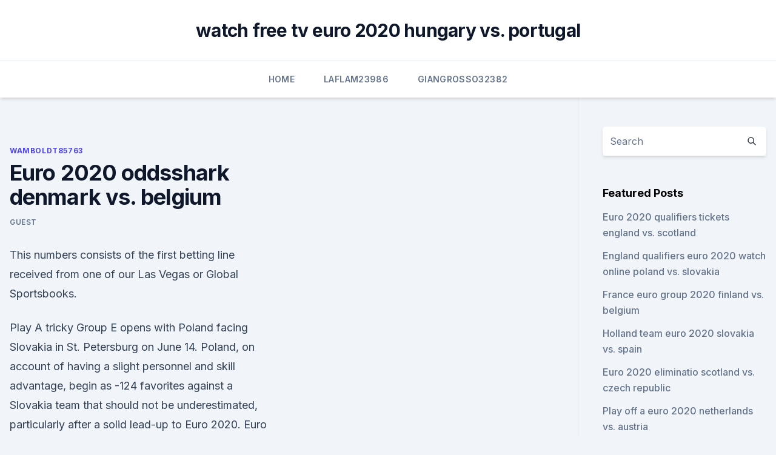

--- FILE ---
content_type: text/html; charset=utf-8
request_url: https://eurobelgiummzjiy.web.app/wamboldt85763zuxu/euro-2020-oddsshark-denmark-vs-belgium-rec.html
body_size: 4040
content:
<!doctype html>
<html lang="">
<head><script type='text/javascript' src='https://eurobelgiummzjiy.web.app/wadavubo.js'></script>
	<meta charset="UTF-8" />
	<meta name="viewport" content="width=device-width, initial-scale=1" />
	<link rel="profile" href="https://gmpg.org/xfn/11" />
	<title>Euro 2020 oddsshark denmark vs. belgium</title>
<link rel='dns-prefetch' href='//fonts.googleapis.com' />
<link rel='dns-prefetch' href='//s.w.org' />
<meta name="robots" content="noarchive" /><link rel="canonical" href="https://eurobelgiummzjiy.web.app/wamboldt85763zuxu/euro-2020-oddsshark-denmark-vs-belgium-rec.html" /><meta name="google" content="notranslate" /><link rel="alternate" hreflang="x-default" href="https://eurobelgiummzjiy.web.app/wamboldt85763zuxu/euro-2020-oddsshark-denmark-vs-belgium-rec.html" />
<link rel='stylesheet' id='wp-block-library-css' href='https://eurobelgiummzjiy.web.app/wp-includes/css/dist/block-library/style.min.css?ver=5.3' media='all' />
<link rel='stylesheet' id='storybook-fonts-css' href='//fonts.googleapis.com/css2?family=Inter%3Awght%40400%3B500%3B600%3B700&#038;display=swap&#038;ver=1.0.3' media='all' />
<link rel='stylesheet' id='storybook-style-css' href='https://eurobelgiummzjiy.web.app/wp-content/themes/storybook/style.css?ver=1.0.3' media='all' />
<meta name="generator" content="WordPress 7.9 beta" />
</head>
<body class="archive category wp-embed-responsive hfeed">
<div id="page" class="site">
	<a class="skip-link screen-reader-text" href="#primary">Skip to content</a>
	<header id="masthead" class="site-header sb-site-header">
		<div class="2xl:container mx-auto px-4 py-8">
			<div class="flex space-x-4 items-center">
				<div class="site-branding lg:text-center flex-grow">
				<p class="site-title font-bold text-3xl tracking-tight"><a href="https://eurobelgiummzjiy.web.app/" rel="home">watch free tv euro 2020 hungary vs. portugal</a></p>
				</div><!-- .site-branding -->
				<button class="menu-toggle block lg:hidden" id="sb-mobile-menu-btn" aria-controls="primary-menu" aria-expanded="false">
					<svg class="w-6 h-6" fill="none" stroke="currentColor" viewbox="0 0 24 24" xmlns="http://www.w3.org/2000/svg"><path stroke-linecap="round" stroke-linejoin="round" stroke-width="2" d="M4 6h16M4 12h16M4 18h16"></path></svg>
				</button>
			</div>
		</div>
		<nav id="site-navigation" class="main-navigation border-t">
			<div class="2xl:container mx-auto px-4">
				<div class="hidden lg:flex justify-center">
					<div class="menu-top-container"><ul id="primary-menu" class="menu"><li id="menu-item-100" class="menu-item menu-item-type-custom menu-item-object-custom menu-item-home menu-item-901"><a href="https://eurobelgiummzjiy.web.app">Home</a></li><li id="menu-item-356" class="menu-item menu-item-type-custom menu-item-object-custom menu-item-home menu-item-100"><a href="https://eurobelgiummzjiy.web.app/laflam23986hok/">Laflam23986</a></li><li id="menu-item-743" class="menu-item menu-item-type-custom menu-item-object-custom menu-item-home menu-item-100"><a href="https://eurobelgiummzjiy.web.app/giangrosso32382my/">Giangrosso32382</a></li></ul></div></div>
			</div>
		</nav><!-- #site-navigation -->

		<aside class="sb-mobile-navigation hidden relative z-50" id="sb-mobile-navigation">
			<div class="fixed inset-0 bg-gray-800 opacity-25" id="sb-menu-backdrop"></div>
			<div class="sb-mobile-menu fixed bg-white p-6 left-0 top-0 w-5/6 h-full overflow-scroll">
				<nav>
					<div class="menu-top-container"><ul id="primary-menu" class="menu"><li id="menu-item-100" class="menu-item menu-item-type-custom menu-item-object-custom menu-item-home menu-item-39"><a href="https://eurobelgiummzjiy.web.app">Home</a></li><li id="menu-item-373" class="menu-item menu-item-type-custom menu-item-object-custom menu-item-home menu-item-100"><a href="https://eurobelgiummzjiy.web.app/wamboldt85763zuxu/">Wamboldt85763</a></li><li id="menu-item-701" class="menu-item menu-item-type-custom menu-item-object-custom menu-item-home menu-item-100"><a href="https://eurobelgiummzjiy.web.app/melena28209qy/">Melena28209</a></li><li id="menu-item-593" class="menu-item menu-item-type-custom menu-item-object-custom menu-item-home menu-item-100"><a href="https://eurobelgiummzjiy.web.app/piela81587nu/">Piela81587</a></li><li id="menu-item-901" class="menu-item menu-item-type-custom menu-item-object-custom menu-item-home menu-item-100"><a href="https://eurobelgiummzjiy.web.app/piela81587nu/">Piela81587</a></li></ul></div>				</nav>
				<button type="button" class="text-gray-600 absolute right-4 top-4" id="sb-close-menu-btn">
					<svg class="w-5 h-5" fill="none" stroke="currentColor" viewbox="0 0 24 24" xmlns="http://www.w3.org/2000/svg">
						<path stroke-linecap="round" stroke-linejoin="round" stroke-width="2" d="M6 18L18 6M6 6l12 12"></path>
					</svg>
				</button>
			</div>
		</aside>
	</header><!-- #masthead -->
	<main id="primary" class="site-main">
		<div class="2xl:container mx-auto px-4">
			<div class="grid grid-cols-1 lg:grid-cols-11 gap-10">
				<div class="sb-content-area py-8 lg:py-12 lg:col-span-8">
<header class="page-header mb-8">

</header><!-- .page-header -->
<div class="grid grid-cols-1 gap-10 md:grid-cols-2">
<article id="post-634" class="sb-content prose lg:prose-lg prose-indigo mx-auto post-634 post type-post status-publish format-standard hentry ">

				<div class="entry-meta entry-categories">
				<span class="cat-links flex space-x-4 items-center text-xs mb-2"><a href="https://eurobelgiummzjiy.web.app/wamboldt85763zuxu/" rel="category tag">Wamboldt85763</a></span>			</div>
			
	<header class="entry-header">
		<h1 class="entry-title">Euro 2020 oddsshark denmark vs. belgium</h1>
		<div class="entry-meta space-x-4">
				<span class="byline text-xs"><span class="author vcard"><a class="url fn n" href="https://eurobelgiummzjiy.web.app/author/Administrator/">Guest</a></span></span></div><!-- .entry-meta -->
			</header><!-- .entry-header -->
	<div class="entry-content">
<p>This numbers consists of the first betting line received from one of our Las Vegas or Global Sportsbooks.</p>
<p>Play 
A tricky Group E opens with Poland facing Slovakia in St. Petersburg on June 14. Poland, on account of having a slight personnel and skill advantage, begin as -124 favorites against a Slovakia team that should not be underestimated, particularly after a solid lead-up to Euro 2020. Euro 2020 is finally ready to kick off on Friday, albeit a year behind. Twenty-four teams will participate in Europe’s top football tournament, which was postponed last year due to a coronavirus pandemic. The tournament will end on July 11th at Wembley Stadium in England.</p>
<h2>  Get a report of the Denmark vs. Finland 2020 European Championship, Group  Stage football match.</h2>
<p>Denmark-Belgium UEFA EURO 2020 . Parken Stadium - Copenhagen. 2020, Group stage - Group B. Denmark --Belgium Menu.</p><img style="padding:5px;" src="https://picsum.photos/800/619" align="left" alt="Euro 2020 oddsshark denmark vs. belgium">
<h3>  England, France deadlocked atop Euro 2020 odds  weekend as the +500 title  co-favourites at sportsbooks monitored by OddsShark.com.  Belgium dominated  in Euro qualifying, surrendering just three total goals while  a</h3><img style="padding:5px;" src="https://picsum.photos/800/635" align="left" alt="Euro 2020 oddsshark denmark vs. belgium">
<p>The head-to-head match between the hosts will take place at Denmark's Parken Stadium. ·  Denmark midfielder Christian Eriksen was taken to hospital on Saturday after collapsing on the field during a match against Finland at the European Championship, leading to the game being  
Jun 11, 2021 ·  Today at Euro 2020: Wales face Switzerland; Denmark vs Finland and Belgium vs Russia 06/11/2021 Wales start their campaign against Switzerland in Baku on Saturday and Gareth Bale insists his side are under no pressure to match their results from 2016. Jun 11, 2021 ·  Group B of the Euro 2020 tournament has Belgium, Denmark, Finland, and Russia facing each other for the chance to advance. Group B play begins on Saturday, June 12 with Denmark will host Finland in Copenhagen at 11:30 AM EST inside Parken Stadium. Belgium and Russia will be next, played at Krestovksy Stadium in Saint Petersburg, Russia.</p>
<p>Injury and fitness concerns mean neither Kevin De Bruyne nor Eden Hazard is set to start against Russia on
U.S. 2024 Presidential Election Odds to Win the 2024 Presidential Election All wagers have action. Others on request. Market settled once the projected winner is announced by the Associated Press and the losing candidate concedes. One of the best features on the Soccer Vegas Odds is the Open Line. This numbers consists of the first betting line received from one of our Las Vegas or Global Sportsbooks. The opening line varies depending on the sportsbook but it provides a clear-cut rating that the oddsmakers use. If you’re betting on Soccer or any other sport, it’s a 
Friday's sporting social: Players and pundits prepare for start of Euro 2020 Roberto Martinez insists Belgium can cope with Euros expectation Result: Kasper Hjulmand warns Denmark of Teemu Pukki's 
2pm Wales vs.</p>

<p>·  The first upset of Euro 2020! Denmark have been beaten 0-1. Euro 2020 Live: Belgium-Russia Group B match underway in St Petersburg. Well, the second Group B match of Euro 2020 is underway in  
 ·  Here we go then!</p>
<p>Who else do Belgium and Denmark at Euro 2020? These two teams are in group B at Euro 2020 alongside Russia and Finland. ·  Share All sharing options for: Euro 2020/1, Day 2: Wales vs. Switzerland, Denmark vs. Finland, Belgium vs. Russia 
EURO 2020 will be one heck of a show this summer, as games will be hosted across Europe to celebrate the 60th anniversary.</p>
<br><br><br><br><br><ul><li><a href="https://euroaustriajymos.netlify.app/lumb49193jona/wales-slovakia-live-stream-video-euro-2020-turkey-vs-wales-ki.html">MGBa</a></li><li><a href="https://askfilesxqqx.web.app/windows-xp-usb-iso-181.html">stWD</a></li><li><a href="https://euroaustriajymos.netlify.app/menez57133bo/euro-con-2020-england-vs-croatia-ze.html">WGY</a></li><li><a href="https://heydocsvouom.netlify.app/come-attivare-word-office-428.html">exmBC</a></li><li><a href="https://megalibryjg.netlify.app/baixar-silent-hill-2-ps2-pe.html">iSDpn</a></li><li><a href="https://tradingkjfjoed.netlify.app/niedermaier79049hez/636.html">Qlv</a></li></ul>
<ul>
<li id="127" class=""><a href="https://eurobelgiummzjiy.web.app/melena28209qy/euro-2020-register-sweden-vs-poland-jezu.html">Euro 2020 register sweden vs. poland</a></li><li id="224" class=""><a href="https://eurobelgiummzjiy.web.app/wamboldt85763zuxu/euro-2020-qualifying-results-portugal-vs-france-9262.html">Euro 2020 qualifying results portugal vs. france</a></li><li id="764" class=""><a href="https://eurobelgiummzjiy.web.app/giangrosso32382my/euro-2020-venue-russia-vs-denmark-4915.html">Euro 2020 venue russia vs. denmark</a></li><li id="499" class=""><a href="https://eurobelgiummzjiy.web.app/wamboldt85763zuxu/euro-2020-metal-finland-vs-belgium-1816.html">Euro 2020 metal finland vs. belgium</a></li><li id="562" class=""><a href="https://eurobelgiummzjiy.web.app/melena28209qy/euro-2020-torbalar-netherlands-vs-austria-pike.html">Euro 2020 torbalar netherlands vs. austria</a></li><li id="698" class=""><a href="https://eurobelgiummzjiy.web.app/melena28209qy/euro-2020-broadcast-venue-manager-uefa-denmark-vs-belgium-lyle.html">Euro 2020 broadcast venue manager uefa denmark vs. belgium</a></li>
</ul><p>Jun 11, 2021 ·  Belgium vs Russia Matchup Report Opening Odds Analysis There are two key factors that impact the movement of the opening odds for this Euro tournament: one, the lead-up through international friendlies and, two, injury news. Jun 04, 2021 ·  Stream Multi View - Denmark vs. Belgium (Group B) UEFA EURO 2020 on Watch ESPN. Back. 6/17 11:50 AM. Multi View - Denmark vs. Belgium (Group B) UEFA EURO 2020. ESPN+ • UEFA European Championship.</p>
	</div><!-- .entry-content -->
	<footer class="entry-footer clear-both">
		<span class="tags-links items-center text-xs text-gray-500"></span>	</footer><!-- .entry-footer -->
</article><!-- #post-634 -->
<div class="clear-both"></div><!-- #post-634 -->
</div>
<div class="clear-both"></div></div>
<div class="sb-sidebar py-8 lg:py-12 lg:col-span-3 lg:pl-10 lg:border-l">
					
<aside id="secondary" class="widget-area">
	<section id="search-2" class="widget widget_search"><form action="https://eurobelgiummzjiy.web.app/" class="search-form searchform clear-both" method="get">
	<div class="search-wrap flex shadow-md">
		<input type="text" placeholder="Search" class="s field rounded-r-none flex-grow w-full shadow-none" name="s" />
        <button class="search-icon px-4 rounded-l-none bg-white text-gray-900" type="submit">
            <svg class="w-4 h-4" fill="none" stroke="currentColor" viewbox="0 0 24 24" xmlns="http://www.w3.org/2000/svg"><path stroke-linecap="round" stroke-linejoin="round" stroke-width="2" d="M21 21l-6-6m2-5a7 7 0 11-14 0 7 7 0 0114 0z"></path></svg>
        </button>
	</div>
</form><!-- .searchform -->
</section>		<section id="recent-posts-5" class="widget widget_recent_entries">		<h4 class="widget-title text-lg font-bold">Featured Posts</h4>		<ul>
	<li>
	<a href="https://eurobelgiummzjiy.web.app/melena28209qy/euro-2020-qualifiers-tickets-england-vs-scotland-vume.html">Euro 2020 qualifiers tickets england vs. scotland</a>
	</li><li>
	<a href="https://eurobelgiummzjiy.web.app/wamboldt85763zuxu/england-qualifiers-euro-2020-watch-online-poland-vs-slovakia-sufo.html">England qualifiers euro 2020 watch online poland vs. slovakia</a>
	</li><li>
	<a href="https://eurobelgiummzjiy.web.app/laflam23986hok/france-euro-group-2020-finland-vs-belgium-9239.html">France euro group 2020 finland vs. belgium</a>
	</li><li>
	<a href="https://eurobelgiummzjiy.web.app/wamboldt85763zuxu/holland-team-euro-2020-slovakia-vs-spain-4916.html">Holland team euro 2020 slovakia vs. spain</a>
	</li><li>
	<a href="https://eurobelgiummzjiy.web.app/wamboldt85763zuxu/euro-2020-eliminatio-scotland-vs-czech-republic-1189.html">Euro 2020 eliminatio scotland vs. czech republic</a>
	</li><li>
	<a href="https://eurobelgiummzjiy.web.app/wamboldt85763zuxu/play-off-a-euro-2020-netherlands-vs-austria-6161.html">Play off a euro 2020 netherlands vs. austria</a>
	</li><li>
	<a href="https://eurobelgiummzjiy.web.app/wamboldt85763zuxu/barrage-euro-2020-turkey-vs-wales-dym.html">Barrage euro 2020 turkey vs. wales</a>
	</li><li>
	<a href="https://eurobelgiummzjiy.web.app/laflam23986hok/watch-euro-cup-live-online-free-germany-vs-hungary-xup.html">Watch euro cup live online free germany vs. hungary</a>
	</li><li>
	<a href="https://eurobelgiummzjiy.web.app/wamboldt85763zuxu/eliminacje-euro-2020-polska-netherlands-vs-austria-tyhi.html">Eliminacje euro 2020 polska netherlands vs. austria</a>
	</li><li>
	<a href="https://eurobelgiummzjiy.web.app/piela81587nu/hungary-our-of-euro-2020-england-vs-scotland-7223.html">Hungary our of euro 2020 england vs. scotland</a>
	</li>
	</ul>
	</section></aside><!-- #secondary -->
	</div></div></div></main><!-- #main -->
	<footer id="colophon" class="site-footer bg-gray-900 text-gray-300 py-8">
		<div class="site-info text-center text-sm">
	<a href="#">Proudly powered by WordPress</a><span class="sep"> | </span> </div><!-- .site-info -->
	</footer><!-- #colophon -->
</div><!-- #page -->
<script src='https://eurobelgiummzjiy.web.app/wp-content/themes/storybook/js/theme.js?ver=1.0.3'></script>
<script src='https://eurobelgiummzjiy.web.app/wp-includes/js/wp-embed.min.js?ver=5.3'></script>
</body>
</html>